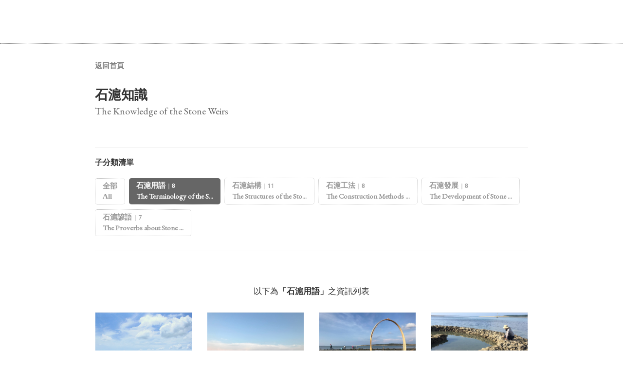

--- FILE ---
content_type: text/html; charset=UTF-8
request_url: https://stoneweir.info/List?M=CAT005&S=SUB026&P=1
body_size: 5672
content:

<!DOCTYPE html>
<html lang="en">
<head>
	<meta charset="UTF-8">
	<title>石滬用語</title>
	<!--Jquery-->
		<script src="03_Javascript/jquery-3.1.1.min.js"></script>
	<script src="03_Javascript/jquery.lazy.min.js"></script>	
	<script src="https://code.jquery.com/ui/1.12.1/jquery-ui.js"></script>
	<script src="03_Javascript/stone_content.js?ver=20230516"></script>
	<script src="03_Javascript/Main.js?ver=20230516"></script>
	<script src="03_Javascript/jquery.Aplus.084.min.js"></script>
	<!--臉書｜SEO專用-->
	<meta name="author" content="Stoneweir.info｜澎湖石滬資訊平台" />
	<meta name="publisher" content="Stoneweir.info｜澎湖石滬資訊平台" />
	<meta property="og:type"  content="article" />
	<meta property="og:url"   content="https://stoneweir.info/List?M=CAT005&S=SUB026&P=1" />
	<meta property="og:title" content="石滬用語" />
	<meta property="og:description" content="此頁面為澎湖石滬資訊平台（Stoneweir.info）之：「石滬用語」分類資訊清單。此頁面中，集合所有關於資訊平台中「石滬用語」相關整合影像與文字資訊。" />
	<meta name="description" content="此頁面為澎湖石滬資訊平台（Stoneweir.info）之：「石滬用語」分類資訊清單。此頁面中，集合所有關於資訊平台中「石滬用語」相關整合影像與文字資訊。"/>
	<meta property="og:image" content="https://stoneweir.info/01_img/First_Page_1.jpg" /><meta property="og:image:width" content="1700" /><meta property="og:image:height" content="1275" />	<!--字型-->
	<script src="//s3-ap-northeast-1.amazonaws.com/justfont-user-script/jf-58460.js"></script>
	<link href="https://fonts.googleapis.com/css?family=EB+Garamond|Roboto&display=swap" rel="stylesheet">
	<link href="https://fonts.googleapis.com/css?family=Roboto:100,300,400,500,700,900&display=swap" rel="stylesheet">
	<link rel="stylesheet" href="https://cdnjs.cloudflare.com/ajax/libs/font-awesome/4.7.0/css/font-awesome.css">
	<!--Bootstraps-->
	<link rel="stylesheet" href="https://maxcdn.bootstrapcdn.com/bootstrap/3.3.1/css/bootstrap.min.css">
	<link rel="stylesheet" href="https://maxcdn.bootstrapcdn.com/bootstrap/3.3.1/css/bootstrap-theme.min.css">
	<!--本機css｜共用-->
	<link rel="stylesheet" href="02_css/main_page.css?ver=20230516">
	<!--本機css｜各自-->
	<link rel="stylesheet" href="02_css/stone_grid.css?ver=20230516">
	<!--Bootstrap js-->
	<script src="https://maxcdn.bootstrapcdn.com/bootstrap/3.3.1/js/bootstrap.min.js"></script>	
	<!--for RWD Setting-->
	<meta name="viewport" content="width=device-width, initial-scale=1.0, maximum-scale=1.0, user-scalable=no,user-scalable=0">
	<!--detect phone for call-->
	<meta name="format-detection" content="telephone=yes"/>
	<!--detect favicon-->
	<link rel="apple-touch-icon" sizes="180x180" href="https://stoneweir.info/01_img/Favicon/apple-touch-icon.png?ver=2">
	<link rel="icon" type="image/png" sizes="32x32" href="https://stoneweir.info/01_img/Favicon/favicon-32x32.png?ver=2">
	<link rel="icon" type="image/png" sizes="16x16" href="https://stoneweir.info/01_img/Favicon/favicon-16x16.png?ver=2">
	<link rel="manifest" href="https://stoneweir.info/01_img/Favicon/site.webmanifest?ver=2">
	<link rel="mask-icon" href="https://stoneweir.info/01_img/Favicon/safari-pinned-tab.svg?ver=2" color="#5bbad5">
	<meta name="msapplication-TileColor" content="#da532c">
	<meta name="theme-color" content="#ffffff"></head>

<body>	
		<!--大螢幕中螢幕出現-->
	 <div class="top_fix_area Ani_Show">
	 		<div id="stone_logo">
				<a href="https://stoneweir.info">
					<img id='Eng_Logo' src="https://stoneweir.info/01_img/logo_3.svg" alt="">
					<img id='Chi_Logo' style="display: none" src="https://stoneweir.info/01_img/logo_2.svg" alt="">
				</a>
			</div>

			<div id="search" class="right_button">
				<img src="https://stoneweir.info/01_img/mag.svg" alt="" data-toggle="modal" data-target="#exampleModal">
				
			</div>
			
			<div id="ham" class="right_button">
				<img src="https://stoneweir.info/01_img/ham.svg" alt="" data-toggle="modal" data-target="#exampleModal">
			</div>
	</div>		<!-- Modal --> 
<div class="modal Ani_Show_2" id="exampleModal" tabindex="-1" role="dialog" aria-labelledby="exampleModalLabel" aria-hidden="true" style="z-index: 999999;">
  <div class="modal-dialog" role="document">
    <div class="modal-content" id="For_Short" style="overflow-y: scroll">
      <div class="modal-header"> 
        <h5 class="modal-title" id="exampleModalLabel"><span style="font-family: 'EB Garamond'">Stoneweir.info</span>｜澎湖石滬資訊平台</h5>
        <button type="button" class="close" data-dismiss="modal" aria-label="Close" style="margin-top:-20px;">
          <span aria-hidden="true">&times;</span>
        </button>
      </div>
      <div class="modal-body" style="padding-top: 25px">
      	<div class="Right_Search_Area">
				<form action="Search" method="GET" id="smxs_search_area">
				<input class="form-control" type="search" id="Search_Name_2" placeholder="搜尋｜Search" name="Search_Name" maxlength="6" title="搜尋" value="" >
				<button type="submit" id="submit_button" class="btn btn-light">查詢</button>
				<input type="hidden" name="Search_Type" value= "1">
		 		<input type="hidden" name="P" value= "1"></form>
		 		</div><hr>
      	<div id='Main_Modal_List'><div class='modal_list'><a class='main_link' href='https://stoneweir.info/About'>關於我們｜<span class='modal_eng'>About Us</span></a></div><div class='modal_list'><a class='main_link' href='https://stoneweir.info/Map?ID=880&Type=ALLSUB'>澎湖石滬地圖｜<span class='modal_eng'>Map of Stoneweirs</span></a></div><hr><div class='modal_list'><a class='main_link' href='https://stoneweir.info/List?M=CAT003&S=All&P=1'>石滬旅遊｜<span class='modal_eng'>The Themed Tours of the Stone Weirs</span></a></div><div class='modal_list'>──<a class='sub_link' href='https://stoneweir.info/List?M=CAT003&S=SUB007&P=1'>單點行程<span class='modal_eng'> The Themed Tours</span></a></div><div class='modal_list'>──<a class='sub_link' href='https://stoneweir.info/List?M=CAT003&S=SUB008&P=1'>教育課程<span class='modal_eng'> The Marine Education</span></a></div><div class='modal_list'><a class='main_link' href='https://stoneweir.info/List?M=CAT005&S=All&P=1'>石滬知識｜<span class='modal_eng'>The Knowledge of the Stone Weirs</span></a></div><div class='modal_list'>──<a class='sub_link' href='https://stoneweir.info/List?M=CAT005&S=SUB026&P=1'>石滬用語<span class='modal_eng'> The Terminology of the Stone Weirs</span></a></div><div class='modal_list'>──<a class='sub_link' href='https://stoneweir.info/List?M=CAT005&S=SUB021&P=1'>石滬結構<span class='modal_eng'>The Structures of the Stone Weirs</span></a></div><div class='modal_list'>──<a class='sub_link' href='https://stoneweir.info/List?M=CAT005&S=SUB006&P=1'>石滬工法<span class='modal_eng'>The Construction Methods of the Stone Weirs</span></a></div><div class='modal_list'>──<a class='sub_link' href='https://stoneweir.info/List?M=CAT005&S=SUB022&P=1'>石滬發展<span class='modal_eng'>The Development of Stone Weirs</span></a></div><div class='modal_list'>──<a class='sub_link' href='https://stoneweir.info/List?M=CAT005&S=SUB024&P=1'>石滬諺語<span class='modal_eng'>The Proverbs about Stone Weirs</span></a></div><div class='modal_list'><a class='main_link' href='https://stoneweir.info/List?M=CAT001&S=All&P=1'>石滬紀錄｜<span class='modal_eng'>The Records of the Stone Weirs</span></a></div><div class='modal_list'>──<a class='sub_link' href='https://stoneweir.info/List?M=CAT001&S=SUB001&P=1'>弧形滬<span class='modal_eng'>The Arc Stone Weir</span></a></div><div class='modal_list'>──<a class='sub_link' href='https://stoneweir.info/List?M=CAT001&S=SUB002&P=1'>單滬房石滬<span class='modal_eng'>The Single Pool Stone Weirs</span></a></div><div class='modal_list'>──<a class='sub_link' href='https://stoneweir.info/List?M=CAT001&S=SUB003&P=1'>複數滬房石滬<span class='modal_eng'>The Multiple Pools Stone Weirs</span></a></div><div class='modal_list'>──<a class='sub_link' href='https://stoneweir.info/List?M=CAT001&S=SUB023&P=1'>未辨識石滬<span class='modal_eng'>The Unidentified Stone Weirs</span></a></div><hr><div class='modal_list'><a class='main_link' href='https://www.facebook.com/isle.travel.TW/'>臉書專頁｜<span class='modal_eng'>Facebook</span></a></div><div class='modal_list'><a  class='main_link' href='https://isle.travel'>離島出走官網｜<span class='modal_eng'>isle.travel</span></a></div></div>      </div>     
    </div>
  </div>
</div>
	<!--中間核心內容區域-->
	<div class="container main_area">
		<div class="row">
		
			
			<div class="grid_area col-lg-12 col-lg-offset-0 col-md-12 col-md-offset-0  col-sm-12 col-sm-offset-0 col-xs-12 col-xs-offset-0">

			<!--大標題區域｜開始-->
			<div class="Ani_Show col-lg-12 col-lg-offset-0 col-md-12 col-md-offset-0  col-sm-12 col-sm-offset-0 col-xs-12 col-xs-offset-0">
				<div class="grid_main_title_cat"><a href="https://stoneweir.info/">返回首頁</a></div>
				<div class='grid_main_title'>石滬知識</div><div class='grid_main_title_en'>The Knowledge of the Stone Weirs</div>				
			</div>
			<!--大標題區域｜結束-->
			<!---->
			<div class="sub_categry_area Ani_Show col-lg-12 col-lg-offset-0 col-md-12 col-md-offset-0  col-sm-12 col-sm-offset-0 col-xs-12 col-xs-offset-0">
				<hr>
				<div class ="sub_categry_area_title">子分類清單</div>					
					<a href='https://stoneweir.info/List?M=CAT005&S=All&P=1'><div class='sub_category_unit not_selected'>全部<br>All</div></a><div class='sub_category_unit selected Shake_Focus'>石滬用語<span class='Roboto_Number hidden-xs'>｜8</span><br><span class='sub_category_unit_eng'> The Terminology of the S...</span></div><a href='https://stoneweir.info/List?M=CAT005&S=SUB021&P=1'><div class='sub_category_unit not_selected'>石滬結構<span class='Roboto_Number hidden-xs'>｜11</span><br><span class='sub_category_unit_eng'>The Structures of the Sto...</span></div></a><a href='https://stoneweir.info/List?M=CAT005&S=SUB006&P=1'><div class='sub_category_unit not_selected'>石滬工法<span class='Roboto_Number hidden-xs'>｜8</span><br><span class='sub_category_unit_eng'>The Construction Methods ...</span></div></a><a href='https://stoneweir.info/List?M=CAT005&S=SUB022&P=1'><div class='sub_category_unit not_selected'>石滬發展<span class='Roboto_Number hidden-xs'>｜8</span><br><span class='sub_category_unit_eng'>The Development of Stone ...</span></div></a><a href='https://stoneweir.info/List?M=CAT005&S=SUB024&P=1'><div class='sub_category_unit not_selected'>石滬諺語<span class='Roboto_Number hidden-xs'>｜7</span><br><span class='sub_category_unit_eng'>The Proverbs about Stone ...</span></div></a>					<hr>
				</div>

				<!--頁面統計區｜開始-->
			<div class="col-lg-12 col-lg-offset-0 col-md-12 col-md-offset-0  col-sm-12 col-sm-offset-0 col-xs-12 col-xs-offset-0 statistic_area">
				<span>以下為<b>「石滬用語」</b>之資訊列表</span>			
			</div>
			<!--頁面統計區｜結束-->
			<div class='Ani_Show grid_unit col-lg-3 col-lg-offset-0 col-md-4 col-md-offset-0  col-sm-4 col-sm-offset-0 col-xs-12 col-xs-offset-0'><div class='grid_img_area'><a href='https://stoneweir.info/OBfb2d'><img src='https://stoneweir.info/01_img/20/02/b3b418c30a350ad071401b3904ef1468.jpg'></a></div><div class='grid_cat_area'><a href='https://stoneweir.info/List?M=CAT005&S=All&P=1'>石滬知識</a><div class='grid_cat'><i class='fa fa-chevron-right fa-1x' aria-hidden='true'></i></div><a href='https://stoneweir.info/List?M=CAT005&S=SUB026&P=1'>石滬用語</a></div><a href='https://stoneweir.info/OBfb2d' style='color: #333333'><div class='grid_title'>修滬</div><div class='grid_title_en'>The Repair</div><div class='grid_description visible-md visible-sm visible-xs'>「填滬」、「疊滬」等詞，指的是石滬建造過程中「填內櫃」與疊砌的步驟，一般也用來借代從無到有建造石滬的行為，而「修滬」則是指修復滬體有部分崩塌，但底部基礎仍健在的石滬，使其恢復原貌。
澎湖的石滬在夏天⋯</div><div class='grid_description visible-lg'>「填滬」、「疊滬」等詞，指的是石滬建造過程中「填內櫃」與疊砌的步驟，一般也用來借代從無到有建造石滬的行為，而「修滬」則是指修復滬體有部分崩塌，但底部基礎仍健在的石滬，使其恢復原貌。
澎湖的石滬在夏天⋯</div></a><div class='grid_village'><span class='village_word'>區域</span><span style='color:#929292'>───未指定</span></div></div><div class='Ani_Show grid_unit col-lg-3 col-lg-offset-0 col-md-4 col-md-offset-0  col-sm-4 col-sm-offset-0 col-xs-12 col-xs-offset-0'><div class='grid_img_area'><a href='https://stoneweir.info/OBfb42'><img src='https://stoneweir.info/01_img/20/02/447ae24bfc2b60740f05a7b047933174.jpg'></a></div><div class='grid_cat_area'><a href='https://stoneweir.info/List?M=CAT005&S=All&P=1'>石滬知識</a><div class='grid_cat'><i class='fa fa-chevron-right fa-1x' aria-hidden='true'></i></div><a href='https://stoneweir.info/List?M=CAT005&S=SUB026&P=1'>石滬用語</a></div><a href='https://stoneweir.info/OBfb42' style='color: #333333'><div class='grid_title'>巡滬</div><div class='grid_title_en'>The Patrol</div><div class='grid_description visible-md visible-sm visible-xs'>即退潮時沿著石滬去巡視或捕魚。
巡滬是輪值到當天的滬主才有的權利，也就是說在當天的24小時內，捕魚權與漁獲都屬同一位滬主所有。而澎湖地區的潮汐類型為半日潮，每天固定會有兩次的漲退潮，所以滬主通常一天⋯</div><div class='grid_description visible-lg'>即退潮時沿著石滬去巡視或捕魚。
巡滬是輪值到當天的滬主才有的權利，也就是說在當天的24小時內，捕魚權與漁獲都屬同一位滬主所有。而澎湖地區的潮汐類型為半日潮，每天固定會有兩次的漲退潮，所以滬主通常一天⋯</div></a><div class='grid_village'><span class='village_word'>區域</span><span style='color:#929292'>───未指定</span></div></div><div class='Ani_Show grid_unit col-lg-3 col-lg-offset-0 col-md-4 col-md-offset-0  col-sm-4 col-sm-offset-0 col-xs-12 col-xs-offset-0'><div class='grid_img_area'><a href='https://stoneweir.info/OBfb32'><img src='https://stoneweir.info/01_img/20/02/e7580fa0a3fa6b9b14efe6c49c50b1bb.jpg'></a></div><div class='grid_cat_area'><a href='https://stoneweir.info/List?M=CAT005&S=All&P=1'>石滬知識</a><div class='grid_cat'><i class='fa fa-chevron-right fa-1x' aria-hidden='true'></i></div><a href='https://stoneweir.info/List?M=CAT005&S=SUB026&P=1'>石滬用語</a></div><a href='https://stoneweir.info/OBfb32' style='color: #333333'><div class='grid_title'>拜滬</div><div class='grid_title_en'>The Worship</div><div class='grid_description visible-md visible-sm visible-xs'>即石滬的祭祀儀式。
是為了保佑修建石滬的人員平安，與祈求完工之後會漁獲滿滿，還有為了表達豐收時的感謝之意。澎湖各地區拜滬的進行方式、準備供品不盡相同，但一般在石滬施工期間每逢農曆初一十五/初二十六就⋯</div><div class='grid_description visible-lg'>即石滬的祭祀儀式。
是為了保佑修建石滬的人員平安，與祈求完工之後會漁獲滿滿，還有為了表達豐收時的感謝之意。澎湖各地區拜滬的進行方式、準備供品不盡相同，但一般在石滬施工期間每逢農曆初一十五/初二十六就⋯</div></a><div class='grid_village'><span class='village_word'>區域</span><span style='color:#929292'>───未指定</span></div></div><div class='Ani_Show grid_unit col-lg-3 col-lg-offset-0 col-md-4 col-md-offset-0  col-sm-4 col-sm-offset-0 col-xs-12 col-xs-offset-0'><div class='grid_img_area'><a href='https://stoneweir.info/OBfb40'><img src='https://stoneweir.info/01_img/20/02/4e935e4fd2740095748a043c775f1f52.jpg'></a></div><div class='grid_cat_area'><a href='https://stoneweir.info/List?M=CAT005&S=All&P=1'>石滬知識</a><div class='grid_cat'><i class='fa fa-chevron-right fa-1x' aria-hidden='true'></i></div><a href='https://stoneweir.info/List?M=CAT005&S=SUB026&P=1'>石滬用語</a></div><a href='https://stoneweir.info/OBfb40' style='color: #333333'><div class='grid_title'>探滬</div><div class='grid_title_en'>The Prospecting</div><div class='grid_description visible-md visible-sm visible-xs'>又稱看滬。
離岸較遠的石滬，在退潮時尚無法得知漁獲狀況，得先派一人前往窺探，若石滬內有大量魚群，則以衣物或浮球等物綁於桿上立起，以旗號呼叫岸上的同伴攜網具前來支援圍捕。另外，探滬要放低姿態觀測，盡量⋯</div><div class='grid_description visible-lg'>又稱看滬。
離岸較遠的石滬，在退潮時尚無法得知漁獲狀況，得先派一人前往窺探，若石滬內有大量魚群，則以衣物或浮球等物綁於桿上立起，以旗號呼叫岸上的同伴攜網具前來支援圍捕。另外，探滬要放低姿態觀測，盡量⋯</div></a><div class='grid_village'><span class='village_word'>區域</span><span style='color:#929292'>───未指定</span></div></div><div class='Ani_Show grid_unit col-lg-3 col-lg-offset-0 col-md-4 col-md-offset-0  col-sm-4 col-sm-offset-0 col-xs-12 col-xs-offset-0'><div class='grid_img_area'><a href='https://stoneweir.info/OBfb54'><img src='https://stoneweir.info/01_img/20/02/46b8088dbc6c01a9936a79f93ef46062.jpg'></a></div><div class='grid_cat_area'><a href='https://stoneweir.info/List?M=CAT005&S=All&P=1'>石滬知識</a><div class='grid_cat'><i class='fa fa-chevron-right fa-1x' aria-hidden='true'></i></div><a href='https://stoneweir.info/List?M=CAT005&S=SUB026&P=1'>石滬用語</a></div><a href='https://stoneweir.info/OBfb54' style='color: #333333'><div class='grid_title'>滬主</div><div class='grid_title_en'>The Owners</div><div class='grid_description visible-md visible-sm visible-xs'>又稱「滬權人」，即石滬的主人，分為一般股東與代表者。
建造石滬如同成立公司，而石滬的主人就是指持有石滬股份的人（請參閱石滬持股）。滬主擁有輪值巡滬當天所有漁獲的權利，即使遭他人捷足先登，只要被發現時⋯</div><div class='grid_description visible-lg'>又稱「滬權人」，即石滬的主人，分為一般股東與代表者。
建造石滬如同成立公司，而石滬的主人就是指持有石滬股份的人（請參閱石滬持股）。滬主擁有輪值巡滬當天所有漁獲的權利，即使遭他人捷足先登，只要被發現時⋯</div></a><div class='grid_village'><span class='village_word'>區域</span><span style='color:#929292'>───未指定</span></div></div><div class='Ani_Show grid_unit col-lg-3 col-lg-offset-0 col-md-4 col-md-offset-0  col-sm-4 col-sm-offset-0 col-xs-12 col-xs-offset-0'><div class='grid_img_area'><a href='https://stoneweir.info/OBfb24'><img src='https://stoneweir.info/01_img/20/02/d244c11ad992a94c6d6015e9719fc931.jpg'></a></div><div class='grid_cat_area'><a href='https://stoneweir.info/List?M=CAT005&S=All&P=1'>石滬知識</a><div class='grid_cat'><i class='fa fa-chevron-right fa-1x' aria-hidden='true'></i></div><a href='https://stoneweir.info/List?M=CAT005&S=SUB026&P=1'>石滬用語</a></div><a href='https://stoneweir.info/OBfb24' style='color: #333333'><div class='grid_title'>滬厝仔</div><div class='grid_title_en'>The Hideaway</div><div class='grid_description visible-md visible-sm visible-xs'>滬厝仔又稱滬圍、滬圍仔等，是一道弧形的矮石牆，為石滬的陸上附屬設施並會隨著鄰近的石滬而命名，其目的是為了讓巡滬人在等待退潮時可以在此處觀察潮汐、擋風禦寒、休息聊天等。滬厝仔的原理類似於菜宅，都是為阻隔⋯</div><div class='grid_description visible-lg'>滬厝仔又稱滬圍、滬圍仔等，是一道弧形的矮石牆，為石滬的陸上附屬設施並會隨著鄰近的石滬而命名，其目的是為了讓巡滬人在等待退潮時可以在此處觀察潮汐、擋風禦寒、休息聊天等。滬厝仔的原理類似於菜宅，都是為阻隔⋯</div></a><div class='grid_village'><span class='village_word'>區域</span><span style='color:#929292'>───未指定</span></div></div><div class='Ani_Show grid_unit col-lg-3 col-lg-offset-0 col-md-4 col-md-offset-0  col-sm-4 col-sm-offset-0 col-xs-12 col-xs-offset-0'><div class='grid_img_area'><a href='https://stoneweir.info/OBfb29'><img src='https://stoneweir.info/01_img/20/02/2f23f415f058c9453e8b6b6bda9ea5b2.jpg'></a></div><div class='grid_cat_area'><a href='https://stoneweir.info/List?M=CAT005&S=All&P=1'>石滬知識</a><div class='grid_cat'><i class='fa fa-chevron-right fa-1x' aria-hidden='true'></i></div><a href='https://stoneweir.info/List?M=CAT005&S=SUB026&P=1'>石滬用語</a></div><a href='https://stoneweir.info/OBfb29' style='color: #333333'><div class='grid_title'>牽滬仔</div><div class='grid_title_en'>The Seine Fishing</div><div class='grid_description visible-md visible-sm visible-xs'>又稱卡滬仔、牽魚等，即在滬房內由至少兩人以拖網圍捕漁獲的行為。
石滬的主要漁獲是洄游性大型魚種，且入滬多半是魚群，如：鮸魚、紅甘、煙仔等，通常滬房水深過高、魚群行動迅速，滬主以拖網一網打盡是最簡單快⋯</div><div class='grid_description visible-lg'>又稱卡滬仔、牽魚等，即在滬房內由至少兩人以拖網圍捕漁獲的行為。
石滬的主要漁獲是洄游性大型魚種，且入滬多半是魚群，如：鮸魚、紅甘、煙仔等，通常滬房水深過高、魚群行動迅速，滬主以拖網一網打盡是最簡單快⋯</div></a><div class='grid_village'><span class='village_word'>區域</span><span style='color:#929292'>───未指定</span></div></div><div class='Ani_Show grid_unit col-lg-3 col-lg-offset-0 col-md-4 col-md-offset-0  col-sm-4 col-sm-offset-0 col-xs-12 col-xs-offset-0'><div class='grid_img_area'><a href='https://stoneweir.info/OBfb3e'><img src='https://stoneweir.info/01_img/20/02/681a92497c80404c7e76807361b136aa.jpg'></a></div><div class='grid_cat_area'><a href='https://stoneweir.info/List?M=CAT005&S=All&P=1'>石滬知識</a><div class='grid_cat'><i class='fa fa-chevron-right fa-1x' aria-hidden='true'></i></div><a href='https://stoneweir.info/List?M=CAT005&S=SUB026&P=1'>石滬用語</a></div><a href='https://stoneweir.info/OBfb3e' style='color: #333333'><div class='grid_title'>磨滬岸</div><div class='grid_title_en'>The Angling</div><div class='grid_description visible-md visible-sm visible-xs'>即倚靠著滬堤釣魚。
澎湖因島嶼四周的潮間帶地形十分廣闊，因而發展出各式各樣適用於礁棚與淺坪的漁法，而其中之一，便是在澎湖俗稱「站坪」，又稱「站港」、「站棚」、「站水」等，指的是走到礁棚的盡頭或航道的⋯</div><div class='grid_description visible-lg'>即倚靠著滬堤釣魚。
澎湖因島嶼四周的潮間帶地形十分廣闊，因而發展出各式各樣適用於礁棚與淺坪的漁法，而其中之一，便是在澎湖俗稱「站坪」，又稱「站港」、「站棚」、「站水」等，指的是走到礁棚的盡頭或航道的⋯</div></a><div class='grid_village'><span class='village_word'>區域</span><span style='color:#929292'>───未指定</span></div></div>			
			
			<!--頁面統計區｜開始-->
			<div class='col-lg-12 col-lg-offset-0 col-md-12 col-md-offset-0  col-sm-12 col-sm-offset-0 col-xs-12 col-xs-offset-0 statistic_area'><span>目前顯示第<b>&nbsp;1-8&nbsp;</b>則資訊（共8則）</span></div>			
			<!--頁面計算｜開始-->
			<div class="col-lg-12 col-lg-offset-0 col-md-12 col-md-offset-0  col-sm-12 col-sm-offset-0 col-xs-12 col-xs-offset-0 page_area">
							
				<br>
				
			</div>
			<!--頁面見算｜結束-->
						
	</div>
			<!--grid area end-->

			<!--footer區域開始-->
			<div class="foot_area col-lg-12 col-lg-offset-0 col-md-12 col-md-offset-0  col-sm-12 col-sm-offset-0 col-xs-12 col-xs-offset-0">
				<div class="foot_area_word"><a class='visible-lg visible-md visible-sm' href='https://Stoneweir.info/'>Copyright ©離島出走｜All rights reserved.</a><a class='visible-xs' href='https://Stoneweir.info'>© COPYRIGHT isle.travel</a></div>
			</div>
			<!--footer區域結束-->
		</div>
		<!--ROW結束-->
	</div>
	<!--main_area結束-->
	
	<div id="return_button">⇡</div>	
	





</body>
</html>

--- FILE ---
content_type: text/css
request_url: https://stoneweir.info/02_css/main_page.css?ver=20230516
body_size: 1817
content:
*
{	
	
	font-family:sourcehansans-tc;
	font-display: fallback;
}
img
{
	-webkit-user-select:none;
	-moz-user-select:none;
	-o-user-select:none;
	user-select:none;
}

body,html
{
	width: 100%;
	position: relative;	
	min-height: 700px;
}
a
{
	text-decoration: none;
	cursor: pointer;
}
a:hover
{
	text-decoration: none;
}
.main_area
{
	width: 98%;
	max-width: 950px;
	position: absolute;
	top: 125px;
	left:50%;
	transform: translateX(-50%);
}
.top_fix_area
{
	position: fixed;
	top: 0px;
	width: 100%;
	height: 90px;
	border-bottom: dotted 1px #808080;
	z-index: 9999;
	background-color: white;
}




/*中間商標*/
#stone_logo
{
	position: absolute;
	top:30px;
	width: 180px;
	height: auto;
	left:50%;
	transform:translateX(-50%);
	user-select: none;
	text-decoration: none;
}
#stone_logo:hover
{
	text-decoration: none;
	user-select: none;
}



/*右邊兩個主要按鈕*/
.right_button
{
	position: absolute;
	height: 20px;
	width: 20px;
	top:30px;
	cursor: pointer;
}

/*展開清單按鈕*/
#ham
{
	right:31px;
}


/*搜索按鈕*/
#search
{
	position: absolute;
	right:80px;
	top:30px;
}

/*大分類清單*/
.top_menu
{
	position: fixed;
	height: 40px;
	top:90px;
	width: 100%;
	z-index: 9999;
	background-color: #FAFAFB;
	border-bottom: dotted 1px #E5E5EB;
}
.top_menu_list
{
	position: absolute;
	top:10px;
	width:　100%;
	left:50%;
	transform:translateX(-50%);
	font-weight: 600;
	color:grey;
	font-family:sourcehansans-tc;
}
.top_menu_list_disappear
{
	transform: translateY(-150px);
	transition-duration: 0.2s;
}
.top_menu_list a
{
	font-family: 'notoserifcjktc';
	color:grey;
	font-size: 15px;
}
.separate_dot
{
	margin-right: 10px;
	margin-left:10px;
	font-size: 15px;
}

/*隱藏清單*/
.modal_list
{
	font-size: 15px;
	margin-bottom:10px;
	font-weight: 400;
	color:#009FB6;
}
.modal-title
{
	font-size: 16px;
	font-weight: 600;
	color:#666;
}

/*底下區域*/
.foot_area
{
	margin-top: 30px;
	position: absolute;
	bottom: 0px;
	height: 50px;
	border-top:dotted 1px #00c1dd;
	width: 100%;
	margin-bottom: 0px;
	left:50%;
	transform:translateX(-50%);
}
.foot_area_word
{
	color:grey;
	text-align: center;
	margin-top: 15px;
	font-weight: 600;
	font-size: 13px;
}
.foot_area_word a
{
	color:black;
	color:grey;
	font-size: 13px;
}

/* SM調整（6） */
@media screen and (min-width: 768px) and (max-width: 991px) 
{
	#ham
	{
		right:25px;
		top:21px;
	}
	/*搜索按鈕*/
	#search
	{
		right:60px;
		top:21px;
	}
	.top_fix_area
	{
		height: 70px;
	}
	.top_menu
	{
		top:70px;
	}
	#stone_logo
	{
		top:21px;
	}
	.main_area
	{
		top:100px;
	}
}
/* XS調整（12） */
@media screen and (max-width: 767px) 
{
	#ham
	{
		right:15px;
		top:21px;
	}
	/*搜索按鈕*/
	#search
	{
		right:55px;
		top:21px;
	}
	.top_fix_area
	{
		height: 70px;
		
	}
	.top_menu
	{
		top:70px;
	}
	#stone_logo
	{
		top:21px;
		width: 150px;
	}
	.main_area
	{
		top:92px;
	}
}

.modal-content{
    -webkit-box-shadow: 0 5px 15px rgba(0,0,0,0);
    -moz-box-shadow: 0 5px 15px rgba(0,0,0,0);
    -o-box-shadow: 0 5px 15px rgba(0,0,0,0);
    box-shadow: 0 5px 15px rgba(0,0,0,0);
    border-radius: 0px;
}
.modal_list
{
	margin-bottom: 10px;
}
.main_link
{
	font-weight: 600;
	color:#333;
	font-size: 17px;
}
.sub_link
{
	font-weight: 300;
	color:#707070;
	font-size: 16px;
	margin-left: 10px;
	font-family: 'EB Garamond',notoserifcjktc;
}

@media screen and (max-width: 767px) 
{
	.main_link
	{
		font-size: 20px;
	}
	.sub_link
	{
		font-size: 19px;
	}
}

.sub_link:hover,.main_link:hover
{
	color:black
	text-decoration: underline;
	transition-duration: 0.3s;
	transform: translateX(-13px);
	background-color: #f4f4f7;
}
.modal_eng
{
	margin-left: 5px;
	font-family: 'EB Garamond',notoserifcjktc;
	font-size: 13px;
	color:grey;
}
#return_button
{
	position: fixed;
	right: 4%;
	bottom: 4%;
	width: 50px;
	height: 50px;
	border-radius: 24px;
	background-color: grey;
	opacity:0.6;
	z-index: 500;
	text-align: center;
	padding-top: 11px;
	font-size: 20px;
	color:white;
	border:solid 1px white;
	cursor: pointer;
	transition-duration: 0.2s;
	display: none;
	font-size: 20px;
}
#return_button:hover
{
	opacity:0.8;
	border:solid 2px white;
}
form
{
	margin-bottom: 35px;
	text-align: left;
}
.Right_Search_Area
{
	margin-top: 0px;
	text-align: left;
	height: 60px;
	line-height: 10px;
	padding-top: 0px;
	margin-bottom: -20px;
}
.Right_Search_Area input
{
	text-align: left;
	max-width: 220px;
	width: 83%;
	border-radius: 0px;
	display: inline-block;
	margin-left: 0px;
	position: relative
	height: 35px;
	border:solid 0px white;
	border-bottom: dotted 1px grey;
	box-shadow: none;
	font-size: 20px;
	padding-bottom: 10px;
}
.Right_Search_Area input:focus
{
	background-color: white;
	box-shadow: none;
}
.Right_Search_Area button
{
	position: relative
	margin-right: 0px;
	margin-left: 10px;
	margin-top: -5px;
	width: 17%;
	display: inline-block;
	z-index: 9999;
	background-color: #f4f4f7;
	border-radius: 0px;
	height: 35px;
	-webkit-user-select:none;
	-moz-user-select:none;
	-o-user-select:none;
	user-select:none;
	transition-duration: 0.3s;
}
#Search_Name_2
{
	text-align: left;
}

.Ani_Show
{
	animation-delay: 0.1s;
	animation: right_tab 1s 1;
	transition-duration: 0.3s;
}
@keyframes right_tab
{
	0%
	{
		transform:translateY(10px);
		opacity: 0.3;
	}
	100%
	{
		transform:translateY(0px);
		opacity: 1;
	}
}


.Ani_Show_2
{
	animation-delay: 0.1s;
	animation: right_tabb 0.6s 1;
	transition-duration: 0.2s;
}
@keyframes right_tabb
{
	0%
	{
		opacity: 0;
	}
	100%
	{
		opacity: 1;
	}
}

.Scale_Show
{
	animation-delay: 0.1s;
	animation: right_tabbb 1s 100;
	transition-duration: 0.3s;
}
@keyframes right_tabbb
{
	0%
	{
		transform:translateY(-4px);
		color:grey;
	}
	50%
	{
		transform:translateY(0px);
		color:black;
	}
	100%
	{
		transform:translateY(-4px);
		color:grey;
	}
}

#Short_Link_Area
{
	margin-top: 20px;
	text-align: center;
}
.Short_Hyper_Link
{
	padding-left: 5px;
	padding-right: 5px;
	padding-bottom: 5px;
	padding-top: 6px;
	margin-right: 10px;
	margin-bottom: 7px;
	border-bottom: dotted 1px grey;
	font-family:'Roboto','sourcehansans-tc';
	font-size: 13px;
	font-weight: 500;
	display: inline-block;
	color:grey;
	text-align: center;
	user-select: none;
}
.Short_Hyper_Link:hover
{
	border-bottom: solid 1px #333;
	color:#333;
}

#Img_Word_Mode, #Map_Mode
{
	margin-top: 5px;
}

--- FILE ---
content_type: text/css
request_url: https://stoneweir.info/02_css/stone_grid.css?ver=20230516
body_size: 2227
content:
.grid_main_title_cat
{
	font-family:'sourcehansans-tc';
	font-weight: 400;
	text-align: left;
	font-size: 15px;
	margin-bottom: 30px;
	color:grey; 
}

.grid_main_title_cat a
{
	font-family:'sourcehansans-tc';
	font-weight: 600;
	color:grey;
}

.Mode_Option
{
	font-family:'sourcehansans-tc';
	font-weight: 400;
	font-size: 16px;
	vertical-align: top;
}

.Mode_Option input[type="radio"]
{
	margin-top: 2px;
}
.grid_main_title
{
	font-family:'sourcehansans-tc';
	font-weight: 700;
	text-align: left;
	font-size: 27px;
	margin-bottom: -5px;
}
.grid_main_title a
{
	color:#333333;
	padding-bottom: 3px;
	border-bottom:  solid 1px #333;
}
.grid_main_title_en
{
	display: inline-block;
	font-family: 'EB Garamond';
	text-align: left;
	font-size: 20px;
	color:#666666;
	margin-top: 5px;
	margin-bottom: 10px;
}
.grid_area
{
	margin-bottom: 100px;
	margin-top:00px;
}
.grid_unit
{
	height: 365px;
	overflow: hidden;
	position: relative;
	margin-bottom: 80px;
}
.grid_unit:hover
{
	text-decoration: underline;
	transition-duration: 1s;
	transform: translateY(-5px);
}
.grid_img_area
{
	width: 100%;
	height: 0;
	padding-bottom: 65%;
	overflow: hidden;
	box-sizing: border-box;
	border:solid 1px #f2f2f2;
}
.grid_img_area img
{
	width: 100%;
	height: auto;
	overflow: hidden;
}
.grid_img_area img:hover
{
	width: 102%;
	filter: contrast(1.05) brightness(1.05);
	transition-duration: 0.7s;
	transition-delay: 0.1s;
}
.grid_cat_area
{
	font-weight: 300;
	margin-bottom: 10px;
	margin-top: 10px;
}
.grid_cat
{	
	display: inline-block;
}
.grid_cat_area i
{
	margin-right: 5px;
	margin-left: 7px;
	font-size: 10px;
	color: #cccccc;
	display: inline-block;
}
.grid_cat_area a
{
	font-family: notoserifcjktc;
	display: inline-block;
	color: grey;
	border-bottom: dotted 0.5px grey;
	padding-bottom: 2px;
	font-size: 15px;
}
.grid_cat_area a:hover
{
	background-color: #e3e3e3;
	transition-duration: 0.3s;
}

@media screen and (max-width: 767px) 
{
	.grid_cat_area a
	{
		font-size: 17px;
	}
}
.grid_title
{
	font-weight: 600;
	text-align: left;
	font-size: 18.5px;
	margin-top: 5px;
	max-width: 100%;
	overflow-x: hidden;
	font-family: 'Roboto','sourcehansans-tc';
}
.grid_title_en
{	
	margin-top: 0px;
	font-weight: 300;
	font-family: 'jf-lanyangming';
	/*font-family: 'sourcehansans-tc';*/
	font-size: 14px;
	color:grey;
}
.grid_description
{
	font-family: 'EB Garamond',notoserifcjktc;
	font-size: 16px;
	margin-top: 10px;
	margin-bottom: 30px;
	line-height: 27px;
	font-weight: 300;
	color: #5c5b5b;
	height: 105px;
	overflow-y: scroll;
	background-color: white;
}
.grid_village
{
	font-family:'sourcehansans-tc';
	font-size: 15px;
	position: absolute;
	bottom: 0px;
	font-weight: 600;
	color: 	#333333;
	background-color:#e1e1e3;
}
.grid_village a
{
	font-family:'sourcehansans-tc';
	color: 	#333333;
	font-weight: 600;
	font-size: 15px;
}
.grid_village a:hover
{
	color:black;
	transform: translateX(5px);
	text-decoration: underline;
	transition-duration: 0.5;
}
.village_word
{
	font-family:'sourcehansans-tc';
	font-size: 15px;
	font-weight: 600;
}
.page_info
{
	text-align: center;
	position:absolute;
	left: 50%;
	transform: translateX(-50%); 
}
.arrow
{
	margin-left: 7px;
	color: #009FB6;
}
/* MD調整（4）3 */
@media screen and (min-width: 992px) and (max-width: 1199px) 
{
	.grid_unit
	{
		margin-bottom: 65px;
		height: 390px;
	}
	.grid_description
	{
		height: 80px;
	}
}
/* SM調整（4）2 */
@media screen and (min-width: 876px) and (max-width: 991px) 
{
	.grid_unit
	{
		height: 400px;
		margin-bottom: 60px;		
	}
	.main_area
	{
		width: 876px;
	}
	.grid_description
	{
		height: 100px;
	}
}
@media screen and (min-width: 800px) and (max-width: 875px) 
{
	.main_area
	{
		width: 800px;
	}
	.grid_unit
	{
		height: 380px;
		margin-bottom: 50px;		
	}
	.grid_description
	{
		height: 103px;
	}
}
@media screen and (min-width: 768px) and (max-width: 799px) 
{
	.grid_unit
	{
		height: 370px;
		margin-bottom: 60px;		
	}
	.main_area
	{
		width: 768px;
	}
	.grid_description
	{
		height: 100px;
	}
}
/* XS調整（12） */
@media screen and (min-width:620px) and (max-width: 767px) 
{
	.main_area
	{
		width: 620px;
	}
	.grid_unit
	{
		height: 585px;
		margin-bottom: 90px;
	}
	.grid_cat_area
	{
		font-size: 15px;
	}
	.grid_title
	{
		font-size: 20px;
	}
	.grid_title_en
	{
		font-size: 19px;
	}
	.grid_description
	{
		font-size: 17px;
		width: 100%;
		max-width: 620px;
		line-height: 27px;
		height: 80px;
	}
	.grid_village,.village_word,.grid_village a
	{
		font-size: 17px;
	}
}
/* XS調整（12） */
@media screen and (min-width: 518px) and (max-width: 619px) 
{
	.main_area
	{
		width: 518px;
	}
	.grid_unit
	{
		height: 545px;
		margin-bottom: 90px;
	}
	.grid_cat_area
	{
		font-size: 15px;
	}
	.grid_title
	{
		font-size: 21px;
	}
	.grid_title_en
	{
		font-size: 19px;
	}
	.grid_village,.village_word,.grid_village a
	{
		font-size: 17px;
	}
	.grid_description
	{
		font-size: 18px;
		line-height: 30px;
	}

}
@media screen and (min-width: 444px) and (max-width: 517px) 
{
	.main_area
	{
		width: 444px;
	}
	.grid_unit
	{
		height: 520px;
		margin-bottom: 90px;
	}
	.grid_cat_area
	{
		font-size: 15px;
	}
	.grid_title
	{
		font-size: 20px;
	}
	.grid_title_en
	{
		font-size: 19px;
	}
	.grid_village,.village_word,.grid_village a
	{
		font-size: 17px;
	}
	.grid_description
	{
		font-size: 18px;
		line-height: 32px;
		height: 130px;
	}
}
@media screen and (max-width: 443px) and (min-width: 428px)
{

	.main_area
	{
		width: 428px;
	}
	.grid_unit
	{
		height: 500px;
		margin-bottom: 80px;

	}
	.grid_cat_area
	{
		font-size: 15px;
	}
	.grid_title
	{
		font-size: 20px;
	}
	.grid_title_en
	{
		font-size: 19px;
	}
	.grid_village,.village_word,.grid_village a
	{
		font-size: 17px;
	}
	.grid_description
	{
		font-size: 18px;
		line-height: 32px;
		height: 115px;
	}

}

@media screen and (max-width: 427px) and (min-width: 401px)
{
	.main_area
	{
		width: 401px;
	}
	.grid_unit
	{
		height: 485px;
		margin-bottom: 80px;

	}
	.grid_cat_area
	{
		font-size: 15px;
	}
	.grid_title
	{
		font-size: 20px;
	}
	.grid_title_en
	{
		font-size: 19px;
	}
	.grid_village,.village_word,.grid_village a
	{
		font-size: 17px;
	}
	.grid_description
	{
		font-size: 18px;
		line-height: 32px;
		height: 120px;
	}

}

@media screen and (min-width: 350px) and (max-width: 400px) 
{
	.main_area
	{
		width: 350px;
	}
	.grid_unit
	{
		height: 455px;
		margin-bottom: 76px;
	}
	.grid_cat_area
	{
		font-size: 15px;
	}
	.grid_title
	{
		font-size: 20px;
	}
	.grid_title_en
	{
		font-size: 19px;
	}
	.grid_village,.village_word,.grid_village a
	{
		font-size: 17px;
	}
	.grid_description
	{
		font-size: 18px;
		line-height: 32px;
		height: 130px;
	}
}

@media screen and (min-width: 320px) and (max-width: 349px) 
{
	.main_area
	{
		width: 320px;
	}
	.grid_unit
	{
		height: 460px;
		margin-bottom: 90px;
	}
	.grid_cat_area
	{
		font-size: 15px;
	}
	.grid_title
	{
		font-size: 20px;
	}
	.grid_title_en
	{
		font-size: 19px;
	}
	.grid_village,.village_word,.grid_village a
	{
		font-size: 17px;
	}
	.grid_description
	{
		font-size: 18px;
		line-height: 32px;
		height: 145px;
	}
}

@media screen and (min-width: 310px) and (max-width: 319px) 
{
	.main_area
	{
		width: 310px;
	}
	.grid_unit
	{
		height: 440px;
		margin-bottom: 90px;
	}
	.grid_cat_area
	{
		font-size: 15px;
	}
	.grid_title
	{
		font-size: 20px;
	}
	.grid_village,.village_word,.grid_village a
	{
		font-size: 17px;
	}
	.grid_description
	{
		font-size: 18px;
		line-height: 32px;
		height: 145px;
	}
}

@media screen and (min-width: 250px) and (max-width: 309px) 
{
	.grid_unit
	{
		padding-bottom: 150%;
		margin-bottom: 45px;
	}
	.grid_cat_area
	{
		font-size: 15px;
	}
	.grid_title
	{
		font-size: 20px;
	}
	.grid_title_en
	{
		font-size: 19px;
	}
	.grid_village,.village_word,.grid_village a
	{
		font-size: 15px;
	}
}


.page_area
{
	text-align: center;
	margin-top: 30px;
}
.Now_Page
{
	font-size: 17px;
}
.statistic_area
{
	font-family: 'Roboto', sans-serif;
	font-weight: 300;
	text-align: center;
	margin-bottom: : 60px;
	font-size: 17px;
	height: 55px;
}
.Arrow
{
	display:inline-block;
	color: grey;
	font-size: 17px;
}
.Right_Arrow
{
	margin-left: 50px;
}
.Left_Arrow
{
	margin-right: 50px;
}


/*次類別選單*/
.sub_categry_area
{
	max-height: 450px;
	overflow-y:scroll;
	margin-top: 30px;
	margin-bottom: 50px;
	width: 100%;
}
.sub_categry_area_title
{
		font-size: 16px;
		margin-bottom: 20px;
		font-weight: 600;
}
.sub_category_unit
{
	font-weight: 600;
	font-family:'sourcehansans-tc';
	display: inline-block;
	/*原本font-size: 15px;*/
	font-size: 15px;
	padding: 5px 15px;
	margin-right: 8px;
	border-radius: 5px;
	margin-bottom: 10px;
	background-color: white;
}

@media screen and (max-width: 767px) 
{
	.sub_category_unit
	{
		display: inline-block;
		padding-left: 8px;
		padding-right: 8px;
		margin-right: 7px;
		margin-bottom: 10px;
	}
}

.sub_category_unit_eng
{
	font-family: 'EB Garamond';
}
.not_selected
{
	border:dotted 1px #bfbfbf;
	color:#989898;
	cursor: pointer;
}
.not_selected_2
{
	border-bottom:dotted 1px #bfbfbf;
	color:#333;
	cursor: pointer;
	border-radius: 0px;


}
.not_selected:hover
{
	color:black;
	border:solid 1px #989898;
	transition-duration: 0.3s;
	transform: translateY(1px);
	cursor: pointer;
}
.selected
{
	border-bottom:dotted 1px #bfbfbf;
	color:white;
	user-select: none;
	background-color: #666;
	cursor: pointer;
}
.selected_2
{
	border-bottom:solid 1px #666;	
	color:white;
	user-select: none;
	background-color: grey;
	cursor: pointer;
}
.Roboto_Number
{
	font-family: 'Roboto', sans-serif;
	font-weight: 500;
	font-size: 12px;
	margin-right: 1px;
	margin-left: 1px;
}
@media screen and (max-width: 767px) 
{
	#container
	{
		display: none;
	}
}

.no_item
{
	text-align: center;
	font-size: 25px;
	font-weight: 700;
	font-family:'sourcehansans-tc';

}

.Shake_Focus
{
   transform-origin:center center;
   transform-box: fill-box;
   animation:all_shake 0.1s 5;
}

/*搖晃，尺寸調整*/
@keyframes all_shake
{
  0%
  {
    transform: translateX(0px);
  }
  50%
  {
    transform: translateX(5px);
  }
  100%
  {
    transform: translateX(0px);
  }
}

.Main_List
{
	text-align: left;
	font-size: 16px;
	color:#333;
	font-family:'sourcehansans-tc';
	line-height: 27px;
	margin-bottom: 20px;
}
.Selected_Main
{
	color:white;
	display: inline-block;
	background-color: #656565;
	padding: 2px 10px;
	font-weight: 600;
	border-radius: 5px;
}
.UnSelected_Main
{
	text-decoration: none;
	color:grey;
	display: inline-block;
	font-weight: 400;
}

.Show_Ranking_2
{
  font-family:'Roboto','sourcehansans-tc';
  font-weight: 600;
  cursor: pointer;
  user-select: none;
}

.Sub_Link_Font
{
	font-family: 'Roboto','sourcehansans-tc';
	font-weight: 400;
}

.Late_Show_Option
{
	animation: Late_Show 0.5s 1;
	transition-duration: 0.5s;
}
@keyframes Late_Show
{
	0%
	{
		opacity: 0;
	}
	90%
	{
		opacity: 0;
	}
	100%
	{
		opacity: 1;
	}
}


--- FILE ---
content_type: application/x-javascript
request_url: https://s3-ap-northeast-1.amazonaws.com/justfont-user-script/jf-58460.js
body_size: 4431
content:
var _jf = _jf || [];_jf.push(['p','58460']);_jf.push(['initAction',true]);_jf.push(['_setFont','sourcehansans-tc-bold','css','.sourcehansans-tc-bold']);_jf.push(['_setFont','sourcehansans-tc-bold','alias','sourcehansans-tc']);_jf.push(['_setFont','sourcehansans-tc-bold','weight','700']);_jf.push(['_setFont','sourcehansans-tc-medium','css','.sourcehansans-tc-medium']);_jf.push(['_setFont','sourcehansans-tc-medium','alias','sourcehansans-tc']);_jf.push(['_setFont','sourcehansans-tc-medium','weight','600']);_jf.push(['_setFont','sourcehansans-tc-regular','css','.sourcehansans-tc-regular']);_jf.push(['_setFont','sourcehansans-tc-regular','alias','sourcehansans-tc']);_jf.push(['_setFont','sourcehansans-tc-regular','weight','400']);_jf.push(['_setFont','sourcehansans-tc-normal','css','.sourcehansans-tc-normal']);_jf.push(['_setFont','sourcehansans-tc-normal','alias','sourcehansans-tc']);_jf.push(['_setFont','sourcehansans-tc-normal','weight','300']);_jf.push(['_setFont','sourcehansans-tc-light','css','.sourcehansans-tc-light']);_jf.push(['_setFont','sourcehansans-tc-light','css','serif']);_jf.push(['_setFont','sourcehansans-tc-light','css','.serif']);_jf.push(['_setFont','sourcehansans-tc-light','alias','sourcehansans-tc']);_jf.push(['_setFont','sourcehansans-tc-light','weight','200']);_jf.push(['_setFont','notoserifcjktc_light','css','.notoserifcjktc_light']);_jf.push(['_setFont','notoserifcjktc_light','alias','notoserifcjktc']);_jf.push(['_setFont','notoserifcjktc_light','weight','200']);_jf.push(['_setFont','notoserifcjktc_regular','css','.notoserifcjktc_regular']);_jf.push(['_setFont','notoserifcjktc_regular','alias','notoserifcjktc']);_jf.push(['_setFont','notoserifcjktc_regular','weight','300']);_jf.push(['_setFont','notoserifcjktc_medium','css','.notoserifcjktc_medium']);_jf.push(['_setFont','notoserifcjktc_medium','alias','notoserifcjktc']);_jf.push(['_setFont','notoserifcjktc_medium','weight','400']);_jf.push(['_setFont','notoserifcjktc_semibold','css','.notoserifcjktc_semibold']);_jf.push(['_setFont','notoserifcjktc_semibold','alias','notoserifcjktc']);_jf.push(['_setFont','notoserifcjktc_semibold','weight','600']);_jf.push(['_setFont','jf-jinxuan-light','css','.jf-jinxuan-light']);_jf.push(['_setFont','jf-jinxuan-light','alias','jf-jinxuan']);_jf.push(['_setFont','jf-jinxuan-light','weight','200']);_jf.push(['_setFont','jf-lanyangming-book','css','.jf-lanyangming-book']);_jf.push(['_setFont','jf-lanyangming-book','alias','jf-lanyangming']);_jf.push(['_setFont','jf-lanyangming-book','weight','300']);
(function(A,p,c,m,l,q,r,h,B,D){var b=A._jf;if(b.constructor!==Object){var t=!0,u=function(a){var f=!0,e;for(e in b)b[e][0]==a&&(f&&(f=f&&!1!==b[e][1].call(b)),b[e]=null,delete b[e])},v=/\S+/g,w=/[\t\r\n\f]/g,C=/^[\s\uFEFF\xA0]+|[\s\uFEFF\xA0]+$/g,n="".trim,x=n&&!n.call("\ufeff\u00a0")?function(a){return null==a?"":n.call(a)}:function(a){return null==a?"":(a+"").replace(C,"")},k=function(a){var f,b,g;if("string"===typeof a&&a&&(a=(a||"").match(v)||[],f=h[c]?(" "+h[c]+" ").replace(w," "):" ")){for(g=0;b=a[g++];)0>f.indexOf(" "+b+" ")&&(f+=b+" ");h[c]=x(f)}},d=function(a){var b,e,g;if(0===arguments.length||"string"===typeof a&&a){var d=(a||"").match(v)||[];if(b=h[c]?(" "+h[c]+" ").replace(w," "):""){for(g=0;e=d[g++];)for(;0<=b.indexOf(" "+e+" ");)b=b.replace(" "+e+" "," ");h[c]=a?x(b):""}}},y;b.addScript=y=function(b,f,e,g,d,c){d=d||function(){};c=c||function(){};var a=p.createElement("script"),h=p.getElementsByTagName("script")[0],k,m=!1,l=function(){a.src="";a.parentNode.removeChild(a);a=a.onerror=a.onload=a.onreadystatechange=null};g&&(k=setTimeout(function(){l();c()},g));a.type=f||"text/javascript";a.async=e;a.onload=a.onreadystatechange=function(b,c){m||a.readyState&&!/loaded|complete/.test(a.readyState)||(m=!0,g&&clearTimeout(k),l(),c||d())};a.onerror=function(a,b,d){g&&clearTimeout(k);l();c();return!0};a.src=b;h.parentNode.insertBefore(a,h)};for(var z in b)"initAction"==b[z][0]&&(t=b[z][1]);b.push(["_eventPreload",function(){1==t&&k(m);y(B,null,!1,3E3,null,function(){u("_eventInactived")})}]);b.push(["_eventReload",function(){d(r);d(q);k(l)}]);b.push(["_eventActived",function(){d(m);d(l);k(q)}]);b.push(["_eventInactived",function(){d(m);d(l);k(r)}]);u("_eventPreload")}})(this,this.document,"className","jf-loading","jf-reloading","jf-active","jf-inactive",this.document.getElementsByTagName("html")[0],"//ds.justfont.com/js/auto/id/192637171280");